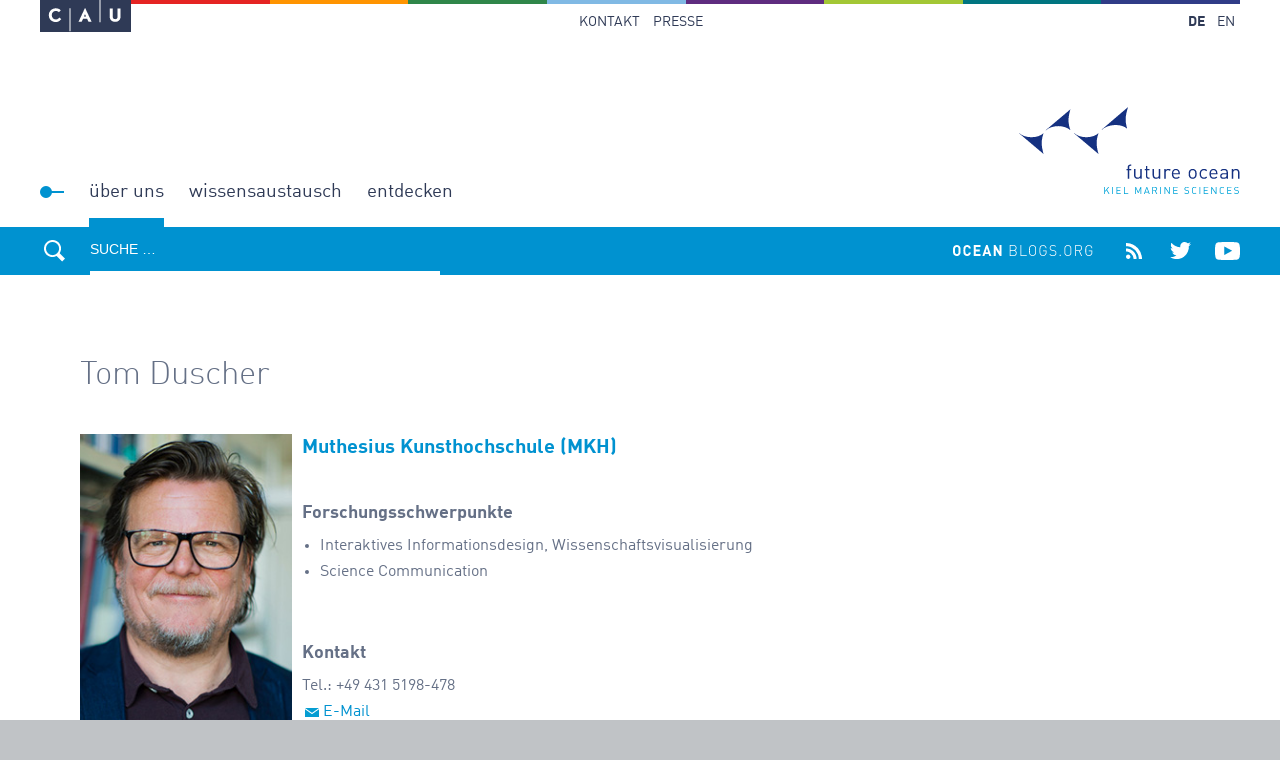

--- FILE ---
content_type: text/html; charset=utf-8
request_url: https://futureocean.org/de/cluster/mitglieder/mitglied67d6.html?id=794
body_size: 6227
content:


<!DOCTYPE html PUBLIC "-//W3C//DTD XHTML 1.0 Transitional//EN" "http://www.w3.org/TR/xhtml1/DTD/xhtml1-transitional.dtd">
<html xmlns="http://www.w3.org/1999/xhtml" id="top" lang="de">


		
	
<!-- Mirrored from futureocean.org/de/cluster/mitglieder/mitglied.php?id=794 by HTTrack Website Copier/3.x [XR&CO'2014], Fri, 31 Mar 2023 07:50:21 GMT -->
<!-- Added by HTTrack --><meta http-equiv="content-type" content="text/html;charset=UTF-8" /><!-- /Added by HTTrack -->
<head><title>The Future Ocean</title>

		<meta http-equiv="Content-Type" content="text/html; charset=UTF-8" />
		<meta name = "viewport" content = "width = device-width, initial-scale = 1.0, minimum-scale = 1.0, maximum-scale = 1.0" />
		<meta name="apple-mobile-web-app-capable" content="yes" />

		
		<!-- <link href="/_assets/_css/main.css?v=3.53" rel="stylesheet" /> -->
		<link href="../../../assets/_css/bundlebdb3.css?v=3.53" rel="stylesheet" />

				
			<!-- <script src="/_assets/_js/main.js?v=3.53" charset="utf-8"></script> -->
			<script src="../../../assets/_js/bundlebdb3.js?v=3.53" charset="utf-8"></script>

		
	</head>


	
			
	<body class="">
		<div id="main" style="overflow-x: hidden;">

						<div id="header">

	<div class="colorstripe mobile">
		<div class="col x08 jura"></div>
		<div class="col x08 mathnat"></div>
		<div class="col x08 agrar"></div>
		<div class="col x08 philosophie"></div>
		<div class="col x08 theologie"></div>
		<div class="col x08 medizin"></div>
		<div class="col x08 wiso"></div>
		<div class="col x08 tf"></div>
	</div>
	
	<div class="cau-container container">
		<div class="cau-colorstripe">
			<div class="cau-logo">
				<a href="http://www.uni-kiel.de/" target="_blank"></a>
			</div>
			<div class="colorstripe">
				<div class="col x08 jura"></div>
				<div class="col x08 mathnat"></div>
				<div class="col x08 agrar"></div>
				<div class="col x08 philosophie"></div>
				<div class="col x08 theologie"></div>
				<div class="col x08 medizin"></div>
				<div class="col x08 wiso"></div>
				<div class="col x08 tf"></div>
			</div>
		</div>
	</div>
	<div id="meta_navigation" class="container">
		<div class="row">
			<div class="col x100 align-center">
								
<ul>
<li><a href="../../kontakt.html" >Kontakt</a></li>
<li><a href="../../presse.html" >Presse</a></li>
</ul>

				

<div class="language_select">
	<ul>

						<li><a class="lang_sel current" href="mitglied.html"><span>DE</span></a></li>
			<li><a class="lang_sel " href="../../../en/cluster/mitglieder/mitglied67d6.html?id=794"><span>EN</span></a></li>

			
	</ul>
</div>


			</div>
		</div>
	</div>
	<div id="navigation" class="container">
		<div class="row">
			<div class="col x100">
				<button class="mobileNavBurgerContainer">
					<div class="bar"></div>
					<div class="bar"></div>
					<div class="bar"></div>
				</button>
				<div class="mainNaviContain">
					<div id="currentBcContainer"></div>
					<div class="mobileBreadcrumbContainer">
						<a class="iconStart" href="../../index-2.html" alt="home"></a>
						<div class="bcc">
															<a class="mobileBc" href="../index.html">Über uns</a>
							</div>
						<div class="clear"></div>
					</div>
										
<ul class="u1">
		<li class="itemOnly l1 homeButton "><a href="../../index-2.html"><span class="text">Start</span></a></li>
	<li class="l1 current"><a class="current" href="../index.html">Über uns</a>
					<ul class="u2">
					<li class="l2"><a href="../index.html">Überblick</a>
					<ul class="u3">
					<li class="itemOnly l3"><a href="../faq.html">Mitgliedschaft</a></li>
			</ul>
			</li>
	<li class="l2"><a href="../../forschung/index.html">Forschung</a>
					<ul class="u3">
					<li class="l3"><a class="a4" href="../../forschung/future_ocean.html">Future Ocean</a>
					<ul class="u4">
					<li class="itemOnly l4"><a href="../../forschung/forschungsthemen/r01_our_common_future_ocean.html">R01: Unser Ozean der Zukunft</a></li>
	<li class="itemOnly l4"><a href="../../forschung/forschungsthemen/r02_ocean_governance.html">R02:	Governance der Ozeane</a></li>
	<li class="itemOnly l4"><a href="../../forschung/forschungsthemen/r03_ocean_resources/index.html">R03:	Rohstoffe aus dem Ozean</a></li>
	<li class="itemOnly l4"><a href="../../forschung/forschungsthemen/r04_ocean_innovation.html">R04: Innovationen aus dem Ozean</a></li>
	<li class="itemOnly l4"><a href="../../forschung/forschungsthemen/r05_ocean_sinks.html">R05: Der Ozean als CO2-Speicher</a></li>
	<li class="itemOnly l4"><a href="../../forschung/forschungsthemen/r06_dangerous_ocean.html">R06:	Gefahren aus dem Ozean</a></li>
	<li class="itemOnly l4"><a href="../../forschung/forschungsthemen/r07_ocean_interfaces.html">R07: Grenzflächen des Ozeans</a></li>
	<li class="itemOnly l4"><a href="../../forschung/forschungsthemen/r08_evolving_ocean.html">R08: Evolution im Ozean</a></li>
	<li class="itemOnly l4"><a href="../../forschung/forschungsthemen/r09_ocean_controls.html">R09: Das Klima und der Ozean</a></li>
	<li class="itemOnly l4"><a href="../../forschung/forschungsthemen/r10_ocean_observations.html">R10: Beobachtungssysteme für den Ozean</a></li>
	<li class="itemOnly l4"><a href="../../forschung/forschungsthemen/r11_predicted_ocean.html">R11: Vorhersagen über den Ozean</a></li>
	<li class="itemOnly l4"><a href="../../forschung/future_ocean_sustainability.html">Ocean Sustainability</a></li>
			</ul>
			</li>
	<li class="l3"><a class="a4" href="../../forschung/semester_topics.html">Semesterthemen</a>
					<ul class="u4">
					<li class="itemOnly l4"><a href="../../../semester_topics/sose_2018/de/index.html">Nachhaltige Aquakultur</a></li>
	<li class="itemOnly l4"><a href="../../../semester_topics/sose_2016/de/index.html">Ozeanbeobachtung</a></li>
	<li class="itemOnly l4"><a href="../../../semester_topics/sose_2015/de/index.html">Ocean Interfaces</a></li>
	<li class="itemOnly l4"><a href="../../../semester_topics/ws_2014-15/de/index.html">Ocean Sustainability</a></li>
	<li class="itemOnly l4"><a href="../../forschung/forschungsthemen/semester_topic_gefahren_aus_dem_ozean.html">Gefahren aus dem Ozean</a></li>
	<li class="itemOnly l4"><a href="../../forschung/forschungsthemen/r03_ocean_resources/semester_topic_resources.html">Mineralische Ressourcen</a></li>
	<li class="itemOnly l4"><a href="../../forschung/forschungsthemen/r03_ocean_resources/semester_topic_fisheries.html">Nachhaltige Fischerei</a></li>
			</ul>
			</li>
	<li class="l3"><a class="a4" href="../../forschung/forschungsplattformen/index.html">Forschungsplattformen</a>
					<ul class="u4">
					<li class="itemOnly l4"><a href="../../forschung/forschungsplattformen/p1_numerische_simulation.html">Numerische Simulation</a></li>
	<li class="itemOnly l4"><a href="../../forschung/forschungsplattformen/p3_molekulare_biowissenschaften.html">Molekulare Biowissenschaften</a></li>
	<li class="itemOnly l4"><a href="../../forschung/forschungsplattformen/p4_ozeanbeobachtung.html">Ozean-Beobachtungssysteme</a></li>
	<li class="itemOnly l4"><a href="../../forschung/forschungsdaten.html">Forschungsdaten</a></li>
	<li class="l4"><a class="a4" href="../../kimocc/index.html">KIMOCC</a>
					<ul class="u5">
					<li class="itemOnly "><a href="../../kimocc/KIMOCC_projects_running.html">Laufende Projekte</a></li>
	<li class="itemOnly "><a href="../../kimocc/KIMOCC_experts_science.html">Wissenschaftliche Experten</a></li>
	<li class="itemOnly "><a href="../../kimocc/KIMOCC_experts_commercial.html">Kommerzielle Experten</a></li>
	<li class="itemOnly "><a href="../../kimocc/KIMOCC_steering_board.html">Steuerungsrat</a></li>
			</ul>
			</li>
	<li class="l4"><a class="a4" href="../../forschung/forschungsplattformen/forschungsausstattung/index.html">Forschungsausstattung</a>
					<ul class="u5">
					<li class="itemOnly "><a href="../../forschung/forschungsplattformen/forschungsausstattung/instrumentation/index.html">Instrumente</a></li>
			</ul>
			</li>
			</ul>
			</li>
			</ul>
			</li>
	<li class="l2"><a href="../aktuelles/index_2023.html">Aktuelles</a>
					<ul class="u3">
					<li class="itemOnly l3"><a href="../aktuelles/pressemeldungen.html">Archiv</a></li>
			</ul>
			</li>
	<li class="l2"><a href="../partner/index.html">Partner</a>
					<ul class="u3">
					<li class="l3"><a class="a4" href="../partner/cau.html">Christian-Albrechts-Universität</a>
					<ul class="u4">
					<li class="itemOnly l4"><a href="institute.html">Institute</a></li>
			</ul>
			</li>
	<li class="itemOnly l3"><a href="../partner/geomar.html">GEOMAR</a></li>
	<li class="itemOnly l3"><a href="../partner/ifw.html">Institut für Weltwirtschaft </a></li>
	<li class="itemOnly l3"><a href="../partner/muthesius.html">Muthesius Kunsthochschule</a></li>
			</ul>
			</li>
	<li class="l2"><a href="../veroeffentlichungen/index-print.html">Veröffentlichungen</a>
					<ul class="u3">
					<li class="itemOnly l3"><a href="../veroeffentlichungen/index-print.html">Print</a></li>
			</ul>
			</li>
	<li class="l2"><a href="../internationalization/index.html">Internationale Kooperationen</a>
					<ul class="u3">
					<li class="l3"><a class="a4" href="../internationalization/international_partners.html">Internationale Partner</a>
			</li>
	<li class="l3"><a class="a4" href="../internationalization/capacity_building.html">Capacity Building</a>
			</li>
	<li class="itemOnly l3"><a href="../internationalization/science_mobility.html">Wissenschaftliche Mobilität</a></li>
	<li class="itemOnly l3"><a href="../internationalization/research_marketing.html">Internationales Forschungsmarketing</a></li>
			</ul>
			</li>
	<li class="l2"><a href="../gleichstellung/index.html">Gleichstellung</a>
					<ul class="u3">
					<li class="l3"><a class="a4" href="../gleichstellung/news/index.html">News</a>
					<ul class="u4">
					<li class="itemOnly l4"><a href="../gleichstellung/news/index_2018.html">2018</a></li>
	<li class="itemOnly l4"><a href="../gleichstellung/news/index_2017.html">2017</a></li>
	<li class="itemOnly l4"><a href="../gleichstellung/news/index_2016.html">2016</a></li>
			</ul>
			</li>
	<li class="itemOnly l3"><a href="../gleichstellung/massnahmen.html">Angebote für Nachwuchswissenschaftlerinnen</a></li>
	<li class="itemOnly l3"><a href="../gleichstellung/mentoring.html">Mentoring</a></li>
	<li class="itemOnly l3"><a href="../familienservice.html">Vereinbarkeit von Familie und Beruf</a></li>
			</ul>
			</li>
			</ul>
			</li>
	<li class="l1"><a href="../../technologietransfer/index.html">Wissensaustausch</a>
					<ul class="u2">
					<li class="l2"><a href="../../technologietransfer/index.html">Technologie- und Ideentransfer</a>
					<ul class="u3">
					<li class="itemOnly l3"><a href="../../technologietransfer/index.html">Übersicht</a></li>
	<li class="itemOnly l3"><a href="../../technologietransfer/05_kieler_marktplatz.html">Kieler Marktplatz</a></li>
			</ul>
			</li>
			</ul>
			</li>
	<li class="l1"><a href="../../wissensaustausch/index.html">Entdecken</a>
					<ul class="u2">
					<li class="l2"><a href="../../ausstellungen/index.html">Ausstellungen</a>
					<ul class="u3">
					<li class="l3"><a class="a4" href="../../ausstellungen/mobile_ausstellung.html">Mobile Ausstellung</a>
					<ul class="u4">
					<li class="itemOnly l4"><a href="https://dialogue.futureocean.org/de/index.html">Future Ocean Dialogue</a></li>
			</ul>
			</li>
	<li class="l3"><a class="a4" href="../../ausstellungen/dauerausstellungen/index.html">Dauerausstellungen</a>
					<ul class="u4">
					<li class="itemOnly l4"><a href="../../ausstellungen/dauerausstellungen/zoologisches_museum_kiel.html">Zoologisches Museum Kiel</a></li>
	<li class="itemOnly l4"><a href="../../ausstellungen/dauerausstellungen/ozeanum_stralsund.html">Ozeanum Stralsund</a></li>
	<li class="itemOnly l4"><a href="../../ausstellungen/dauerausstellungen/internationales_maritimes_museum_hamburg.html">Internationales Maritimes Museum Hamburg</a></li>
			</ul>
			</li>
	<li class="l3"><a class="a4" href="../../ausstellungen/ausstellungsmodule/index.html">Ausstellungsmodule</a>
					<ul class="u4">
					<li class="l4"><a class="a4" href="../../ausstellungen/ausstellungsmodule/index_geraete.html">Messgeräte</a>
					<ul class="u5">
					<li class="itemOnly "><a href="../../ausstellungen/ausstellungsmodule/module/messgeraete/drifter.html">Drifter</a></li>
	<li class="itemOnly "><a href="../../ausstellungen/ausstellungsmodule/module/messgeraete/kastengreifer.html">Kastengreifer</a></li>
	<li class="itemOnly "><a href="../../ausstellungen/ausstellungsmodule/module/messgeraete/mesokosmos.html">Mesokosmos</a></li>
			</ul>
			</li>
	<li class="l4"><a class="a4" href="../../ausstellungen/ausstellungsmodule/index_interaktiv.html">Exponate</a>
					<ul class="u5">
					<li class="itemOnly "><a href="../../ausstellungen/ausstellungsmodule/module/interaktive_module/ecoocean.html">ecoOcean</a></li>
	<li class="itemOnly "><a href="../../ausstellungen/ausstellungsmodule/module/interaktive_module/relief_globus.html">Reliefglobus</a></li>
	<li class="itemOnly "><a href="../../ausstellungen/ausstellungsmodule/module/interaktive_module/spieltisch_fischgroessen.html">Spieltisch: Fischgrößen</a></li>
	<li class="itemOnly "><a href="../../ausstellungen/ausstellungsmodule/module/interaktive_module/reliefkarte_der_erde.html">Reliefkarte der Erde</a></li>
	<li class="itemOnly "><a href="../../ausstellungen/ausstellungsmodule/module/interaktive_module/muell_im_meer.html">Müll im Meer</a></li>
	<li class="itemOnly "><a href="../../ausstellungen/ausstellungsmodule/module/interaktive_module/interaktives_poster.html">Interaktives Poster</a></li>
	<li class="itemOnly "><a href="../../ausstellungen/ausstellungsmodule/module/interaktive_module/sedimentbohrkern.html">Sedimentbohrkern</a></li>
			</ul>
			</li>
			</ul>
			</li>
	<li class="l3"><a class="a4" href="../../ausstellungen/index_praesentation.html">Rückblick</a>
					<ul class="u4">
					<li class="l4"><a class="a4" href="../../ausstellungen/2016/index.html">Ausstellungen 2016</a>
			</li>
	<li class="itemOnly l4"><a href="../../ausstellungen/2015/index.html">Ausstellungen 2015</a></li>
	<li class="itemOnly l4"><a href="../../ausstellungen/2014/index.html">Ausstellungen 2014</a></li>
	<li class="itemOnly l4"><a href="../../ausstellungen/2013/index.html">Ausstellungen 2013</a></li>
	<li class="itemOnly l4"><a href="../../ausstellungen/2012/index.html">Ausstellungen 2012</a></li>
	<li class="itemOnly l4"><a href="../../ausstellungen/ausstellungen_2011.html">Ausstellungen 2011</a></li>
	<li class="itemOnly l4"><a href="../../ausstellungen/2010/index.html">Ausstellungen 2010</a></li>
	<li class="itemOnly l4"><a href="../../ausstellungen/ausstellungen_2009.html">Ausstellungen 2009</a></li>
	<li class="itemOnly l4"><a href="../../ausstellungen/ausstellungen_2008.html">Ausstellungen 2008</a></li>
	<li class="itemOnly l4"><a href="../../ausstellungen/ausstellungen_2006_2007.html">Ausstellungen 2007</a></li>
			</ul>
			</li>
			</ul>
			</li>
	<li class="l2"><a href="../../schulprogramme/index.html">Schulprogramme</a>
					<ul class="u3">
					<li class="l3"><a class="a4" href="../../schulprogramme/kinder-_und-schueleruni.html">Kinder- und Schüleruni</a>
					<ul class="u4">
					<li class="itemOnly l4"><a href="../../schulprogramme/kinderuni/2018-19/index.html">Vorträge 2018-2019</a></li>
	<li class="itemOnly l4"><a href="../../schulprogramme/kinderuni/2017-18/index.html">Vorträge 2017-2018</a></li>
	<li class="itemOnly l4"><a href="../../schulprogramme/kinderuni/2016-17/index.html">Vorträge 2016-2017</a></li>
	<li class="itemOnly l4"><a href="../../schulprogramme/kinderuni/2015-16/index.html">Vorträge 2015-2016</a></li>
	<li class="itemOnly l4"><a href="../../schulprogramme/kinderuni/2014-15/index.html">Vorträge 2014-2015</a></li>
	<li class="itemOnly l4"><a href="../../schulprogramme/kinderuni/2013/index.html">Vorträge 2013</a></li>
	<li class="itemOnly l4"><a href="../../schulprogramme/kinderuni/2012/index.html">Vorträge 2012</a></li>
	<li class="itemOnly l4"><a href="../../schulprogramme/kinderuni/2011/index.html">Vorträge 2011</a></li>
	<li class="itemOnly l4"><a href="../../schulprogramme/kinderuni/2010/index.html">Vorträge 2010</a></li>
	<li class="itemOnly l4"><a href="../../schulprogramme/kinderuni/2009/index.html">Vorträge 2009</a></li>
	<li class="itemOnly l4"><a href="../../schulprogramme/kinderuni/2008/index.html">Vorträge 2008</a></li>
	<li class="itemOnly l4"><a href="../../schulprogramme/materialien.html">Begleithefte Kinderuni</a></li>
			</ul>
			</li>
	<li class="l3"><a class="a4" href="../../schulprogramme/ozeanlabor/ozeanlabor.html">ozean:labor - Forschungswerkstatt</a>
					<ul class="u4">
					<li class="itemOnly l4"><a href="../../schulprogramme/ozeanlabor/ostsee.html">Die Ostsee als Lebensraum</a></li>
	<li class="itemOnly l4"><a href="../../schulprogramme/ozeanlabor/oekosystem-ozean.html">Das Ökosystem „Ozean“</a></li>
	<li class="itemOnly l4"><a href="../../schulprogramme/ozeanlabor/ueberfischung.html">Überfischung der Weltmeere</a></li>
	<li class="l4"><a class="a4" href="../../schulprogramme/ozeanlabor/lehrerfortbildungen.html">Lehrerfortbildungen</a>
			</li>
			</ul>
			</li>
	<li class="l3"><a class="a4" href="#">Archiv</a>
					<ul class="u4">
					<li class="itemOnly l4"><a href="../../schulprogramme/schulbuch_abenteuer_weltmeere.html">Schulbuch "Abenteuer Weltmeere"</a></li>
	<li class="itemOnly l4"><a href="../../schulprogramme/lars_der_eisbaer.html">Lars der Eisbär</a></li>
	<li class="itemOnly l4"><a href="../../schulprogramme/interreg.html">Die Sinne von Walen und Robben</a></li>
	<li class="itemOnly l4"><a href="../../schulprogramme/ozeantag.html">Ozeantag für Schulen</a></li>
	<li class="l4"><a class="a4" href="../../schulprogramme/BundesUmwelt_Wettbewerb.html">BundesUmweltWettbewerb</a>
			</li>
			</ul>
			</li>
			</ul>
			</li>
	<li class="l2"><a href="../../citizen_science/index.html">Citizen Science</a>
					<ul class="u3">
					<li class="itemOnly l3"><a href="../../citizen_science/Plankton_ID.html">Plankton ID</a></li>
	<li class="itemOnly l3"><a href="../../citizen_science/Coastwards.html">Coastwards</a></li>
	<li class="l3"><a class="a4" href="../../citizen_science/coastal_cleanup.html">Coastal Cleanup Kiel</a>
					<ul class="u4">
					<li class="itemOnly l4"><a href="../../citizen_science/coastal_cleanup2017.html">Coastal Cleanup 2017</a></li>
	<li class="itemOnly l4"><a href="../../citizen_science/coastal_cleanup2016.html">Coastal Cleanup 2016</a></li>
	<li class="itemOnly l4"><a href="../../citizen_science/coastal_cleanup2015.html">Coastal Cleanup 2015</a></li>
	<li class="itemOnly l4"><a href="../../citizen_science/coastal_cleanup2014.html">Coastal Cleanup 2014</a></li>
	<li class="itemOnly l4"><a href="../../citizen_science/coastal_cleanup2013.html">Coastal Cleanup 2013</a></li>
			</ul>
			</li>
	<li class="itemOnly l3"><a href="../../citizen_science/plastikmuell_auf_der_spur.html">Dem Plastikmüll auf der Spur</a></li>
			</ul>
			</li>
			</ul>
			</li>
</ul>				</div>
				<div class="fo-logo">
					<a href="../../index-2.html" alt="home" style="display: block; width: 100%; height: 100%;"> 

					</a>
				</div>
			</div>
		</div>
		<div id="sub-navigation" class="container">

		</div>
	</div>
	<div id="search-social_navigation" class="container" data-lang="de_DE">
		<div class="row">
			<div class="col x50 sm100">
				<button class="search-icon"></button>
				<form class="search" method="post" name="we_global_form" ><input placeholder="SUCHE …" id="search-input" name="we_lv_search_Search" type="text" value="" /><input type="hidden" name="we_from_search_Search" value="1" /><input type="hidden" name="securityToken" value="da59d3df56fb41eab8a8722f6294f9d5"/></form>			</div>
			<div class="col x50 sm0 align-right">
				<a href="http://www.oceanblogs.org/" class="social-link ocean-blogs" target="_blank"></a>
				<a href="../../rss.html" class="social-link rss" target="_blank"></a>
				<a href="https://twitter.com/thefutureocean" class="social-link twitter" target="_blank"></a>
				<a href="https://www.youtube.com/user/FUTUREOCEAN" class="social-link youtube" target="_blank"></a>
			</div>
		</div><!-- row -->
	</div><!-- search-social_navigation -->
	<div id="searchResults">
		<div class="container">
			<div class="searchLoader">
				<div></div>
				<div></div>
				<div></div>
			</div>
		</div>
	</div>
</div>
			<div class="language-select mobile">
				

<div class="language_select">
	<ul>

						<li><a class="lang_sel current" href="mitglied.html"><span>DE</span></a></li>
			<li><a class="lang_sel " href="../../../en/cluster/mitglieder/mitglied67d6.html?id=794"><span>EN</span></a></li>

			
	</ul>
</div>


			</div>

									<div class="gallery">

	
</div><!-- /.gallery -->


			<div id="content">

				<div id="logo_mini_mobile" class="mobile"></div>

				<div id="site_content" class=" ">

										<a id="subnavigation" href="#"></a>
<ul class="subnavigation">
<li class="folder"><a href="../index.html" >Überblick </a></li>
<li class="folder"><a href="../../forschung/index.html" >Forschung </a></li>
<li class="folder"><a href="../aktuelles/index_2023.html" >Aktuelles </a></li>
<li class="folder"><a href="../partner/index.html" >Partner </a></li>
<li class="folder"><a href="../veroeffentlichungen/index-print.html" >Veröffentlichungen </a></li>
<li class="folder"><a href="../internationalization/index.html" >Internationale Kooperationen </a></li>
<li class="folder"><a href="../gleichstellung/index.html" >Gleichstellung </a></li>
</ul>


					
					<div id="content_wrapper" class="_container ">

												
<div class="container">

	<div class="memberdetails">

						<a class="back" href="../../../index.html">
					zurück zur Übersicht				</a>
			
			<h1>
				 Tom Duscher			</h1>
			<br />

			<div class="row jufy left40">
				<div class="col x33 sm100 right40 pad" style="max-width:222px;">
					<div class="image">
						<img src="../../../_img/mitglieder/duscher_tom11c5.jpg?m=1528963390" height="304" width="222" name="Bild_1" class="img-responsive" />					</div>
					<br /><br />
				</div>


				<div class="col x66 md100 pad">

					<h2>
						<a href="http://muthesius-kunsthochschule.de/" target="_blank">Muthesius Kunsthochschule (MKH)</a>
					</h2>

					<p>
											</p>

					
							<h3>Forschungsschwerpunkte</h3>
							<ul>
																	<li>
										Interaktives Informationsdesign, Wissenschaftsvisualisierung									</li>
																	<li>
										Science Communication									</li>
															</ul>

						
					<br />

					<div class="col x33 md50 sm100">
													<h3>Kontakt</h3>
												<p>
							Tel.: +49 431 5198-478<br />
							<a class="mail" href="mailto:td@muthesius.de">E-Mail</a><br />
						</p>
					</div>

											<div class="col x33 md50 sm100">
							<div class="cross_references">
								<a href="http://muthesius-kunsthochschule.de/personenverzeichnis/prof-tom-duscher/" target="_blank">
									Curriculum Vitae
								</a>
							</div>
						</div>
					
				</div>

			</div><!-- row -->
		
		<div class="row jufy left40">
			<div class="memberClusterProposals">

				<br><br><h2>Forschungsaktivitäten</h2><div class="clusterProposal"><strong><i>Next Generation Interactive Scientific Poster</i></strong><br>								<button class="toggleMiniproposal">
									 mehr lesen								</button>
								<br><br>
								<p class="clusterProposalAbstract" style="display: none;">Is the classical, printed poster still the ideal way to convey scientific information? The classical poster does often not offer enough space for the sheer complexity of the contents – texts, pictures, graphs and tables – used to convey scientific research today which causes inability to communicate contents and statements concisely. The classical poster also lacks an appropriate possibility for continuous updates which are necessary to include newer research results and would do justice to today‘s constant changes of information. Therefore, comprehension and the range of research results decrease, which raises the question of whether the classical poster can still function as an adequate and contemporary medium for the illustration and communication of scientific content. Our aim within the framework of this research proposal is to evaluate, if the poster as a classical scientific medium can be extended by digital and interactive elements in order to correspond to the demands of attractive formats for the mediation of scientific content these days. A working prototype (demonstrator) of the semester topic 2013:”Submarine landslides / Tsunamis” will be conceived, designed and programmed. This research proposal forms the basis of a conceptual investigation of a semester project at the Muthesius Academy of Fine Arts and Design in 2012. The subjects of the research are immersive interaction concepts and successive mediation of scientific knowledge on the basis of non-linear narration.</p><br></div><!-- .clusterProposal -->
			</div><!-- .memberClusterProposals -->
		</div>



		<script>
			$(function() {

				$('button.toggleMiniproposal').on('click', function() {
					var t = $(this);
					t.siblings('.clusterProposalAbstract').slideToggle();
				});

			});
		</script>
		<div class="clear"></div>
		<br /><br />

	</div><!-- memberdetails -->

</div><!-- container -->
					</div><!-- /#content_wrapper -->


					

				</div><!-- /#site_content -->

				<div class="clear"><br /><br /><br /></div>

								<div id="footer" class="container">
	
	<div class="row imprint">
		<div class="col x50 align-left">
			<a href="#top" id="to_top"></a>
							<a class="imprint" href="../../impressum.html">impressum</a>
					</div>
		<div class="col x50 align-right footerSocialLinks">
			<a href="http://www.oceanblogs.org/" target="_blank" title="Ocean Blogs">
				<img src="../../../_assets/_img/_layout/footer-social-ob.svg" alt="Ocean Blogs" />
			</a>
			<a href="../../rss.html" target="_blank" title="RSS">
				<img src="../../../_assets/_img/_layout/footer-social-rss.svg" alt="RSS" />
			</a>
			<a href="https://twitter.com/thefutureocean" target="_blank" title="Twitter">
				<img src="../../../_assets/_img/_layout/footer-social-twitter.svg" alt="Twitter" />
			</a>
			<a href="https://www.youtube.com/user/FUTUREOCEAN" target="_blank" title="YouTube">
				<img src="../../../_assets/_img/_layout/footer-social-youtube.svg" alt="YouTube" />
			</a>
		</div>
	</div>
	
	<div class="row partner">
		<div class="col x100 align-center">
			<a href="http://www.uni-kiel.de/" target="_blank" title="Christian-Albrecht-Universit&auml;t zu Kiel">
				<img src="../../../_assets/_img/_layout/partner-cau.svg" alt="CAU" />
			</a>
			<a href="http://www.ifw-kiel.de/" target="_blank" title="IfW-Kiel">
				<img src="../../../_assets/_img/_layout/partner-ifw.v2.svg" alt="IfW" />
			</a>
			<a href="http://www.muthesius.de/" target="_blank" title="Muthesius Kunsthochschule">
				<img src="../../../_assets/_img/_layout/partner-muthesius.svg" alt="Muthesius Kunsthochschule" />
			</a>
			<a href="http://www.geomar.de/" target="_blank" title="GEOMAR">
				<img src="../../../_assets/_img/_layout/partner-geomar.svg" alt="GEOMAR" />
			</a>
		</div>
	</div>

</div>

			</div><!-- /#content -->

		</div><!-- /#main -->
		




	</body>


<!-- Mirrored from futureocean.org/de/cluster/mitglieder/mitglied.php?id=794 by HTTrack Website Copier/3.x [XR&CO'2014], Fri, 31 Mar 2023 07:50:21 GMT -->
</html>


--- FILE ---
content_type: image/svg+xml
request_url: https://futureocean.org/_assets/_img/_layout/partner-cau.svg
body_size: 2853
content:
<svg viewBox="0 0 174 70" xmlns="http://www.w3.org/2000/svg" fill-rule="evenodd" clip-rule="evenodd" stroke-linejoin="round" stroke-miterlimit="1.414"><path fill="none" d="M0-.005h174v70H0z"/><path fill="#2f3a56" d="M15 38.338h145.858v24.313H15z"/><path fill="#fefefe" d="M15.81 39.148h144.238v22.691H15.81z"/><path d="M21.762 56.434h-.777c-.167.501-.5.887-1.109.887-.331 0-.608-.107-.777-.33-.276-.278-.331-.557-.331-1.662 0-1.053.055-1.329.331-1.605.169-.223.446-.337.777-.337.609 0 .942.39 1.054.889h.832c-.169-1.053-.887-1.607-1.886-1.607-.554 0-.996.164-1.386.554-.497.501-.497 1.11-.497 2.106 0 1.053 0 1.662.497 2.162.39.385.832.552 1.386.552.942 0 1.717-.552 1.886-1.609zm3.989 1.557V55.55c0-.776-.444-1.386-1.275-1.386-.387 0-.72.168-.998.442v-1.883h-.775v5.268h.775v-2.273c0-.615.333-.834.777-.834.443 0 .775.219.775.834v2.273h.721zm3.879-3.438c-.221-.276-.497-.389-.885-.389-.446 0-.832.221-.998.499v-.444h-.777v3.772h.777v-2.273c0-.558.331-.834.777-.834.221 0 .386.057.552.22l.554-.551zm.831 3.438h.777v-3.772h-.777v3.772zm-.055-4.492h.832v-.831h-.832v.831zm4.987 3.383c0-.724-.388-1.053-1.107-1.108l-.61-.057c-.388 0-.499-.168-.499-.389 0-.33.223-.5.665-.5.388 0 .721.055.942.275l.499-.496c-.388-.331-.832-.442-1.441-.442-.775 0-1.386.442-1.386 1.163 0 .665.388 1 1.108 1.055l.611.051c.331.058.497.168.497.448 0 .386-.386.495-.83.495-.388 0-.775-.056-1.108-.385l-.499.499c.442.442.996.552 1.607.552.887 0 1.551-.388 1.551-1.161zm2.77 1.109v-.613h-.276c-.332 0-.444-.164-.444-.442v-2.052h.72v-.607h-.72v-1.108h-.775v1.108h-.388v.607h.388v2.052c0 .556.332 1.055 1.053 1.055h.442zm1.497 0h.721v-3.772h-.721v3.772zm-.057-4.492h.832v-.831h-.832v.831zm4.436 3.158c0 .278-.055.444-.166.557-.221.165-.443.222-.72.222-.445 0-.666-.222-.666-.554 0-.333.221-.554.666-.554h.886v.329zm.774 1.333v-2.496c0-.887-.552-1.33-1.551-1.33-.665 0-.998.169-1.384.553l.499.501c.22-.276.388-.39.83-.39.609 0 .832.225.832.722v.278h-.998c-.887 0-1.329.443-1.329 1.054 0 .332.111.609.331.828.221.223.554.333.998.333.499 0 .72-.11.998-.388v.335h.774zm4.492.001v-2.385c0-.446-.112-.777-.388-1.053a1.348 1.348 0 0 0-.944-.389c-.387 0-.72.168-.996.442v-.388h-.721v3.773h.721v-2.273c0-.615.387-.834.773-.834.446 0 .777.219.777.834v2.273h.778zm1.328-2.384h2.161v.664h-2.161zm6.096.664h-1.664l.832-2.383.832 2.383zm1.44 1.719l-1.937-5.266h-.666l-1.94 5.266h.885l.333-1.055h2.107l.387 1.055h.831zm2.55.001v-.613h-.333c-.276 0-.388-.164-.388-.442v-4.213h-.775v4.267c0 .555.333 1.001 1.051 1.001h.445zm3.658-1.886c0 .664-.057 1.273-.777 1.273-.666 0-.776-.609-.776-1.273 0-.664.11-1.221.776-1.221.72 0 .777.557.777 1.221zm.775 0c0-.556-.055-1.221-.442-1.607-.167-.167-.5-.335-.887-.335-.443 0-.721.114-.999.444v-1.885h-.775v5.268h.775v-.389c.278.333.556.442.999.442.331 0 .72-.109.887-.332.387-.39.442-.997.442-1.606zm3.825-1.552a1.22 1.22 0 0 0-.944-.389c-.387 0-.775.221-.996.499v-.444h-.719v3.772h.719v-2.273c0-.558.387-.834.775-.834.278 0 .388.057.554.22l.611-.551zm2.881 1.275h-1.717c0-.278.055-.387.111-.556.11-.274.388-.444.776-.444.333 0 .607.17.718.444.057.169.112.278.112.556zm.777.499v-.334c0-1.052-.611-1.829-1.607-1.829-.999 0-1.608.719-1.608 1.94 0 1.439.721 1.939 1.661 1.939.665 0 1.055-.167 1.441-.553l-.498-.499c-.278.276-.499.388-.886.388-.664 0-.997-.388-.997-1.052h2.494zm3.989 1.164l-.554-.499c-.221.276-.388.385-.72.385a.788.788 0 0 1-.666-.331c-.165-.219-.221-.497-.221-.941 0-.443.056-.719.221-.887a.797.797 0 0 1 .666-.335c.332 0 .499.057.72.335l.554-.501c-.388-.386-.72-.552-1.274-.552-.831 0-1.663.552-1.663 1.94 0 1.439.832 1.938 1.663 1.938.554 0 .886-.166 1.274-.552zm4.212.5V55.55c0-.776-.498-1.386-1.331-1.386-.386 0-.721.168-.995.442v-1.883h-.723v5.268h.723v-2.273c0-.615.331-.834.773-.834.445 0 .777.219.777.834v2.273h.776zm2.937 0v-.613h-.331c-.278 0-.389-.164-.389-.442v-2.052h.72v-.607h-.72v-1.108h-.777v1.108h-.443v.607h.443v2.052c0 .556.332 1.055 1 1.055h.497zm3.99-1.109c0-.724-.389-1.053-1.108-1.108l-.609-.057c-.389 0-.499-.168-.499-.389 0-.33.221-.5.666-.5.386 0 .718.055.94.275l.501-.496c-.39-.331-.834-.442-1.441-.442-.776 0-1.386.442-1.386 1.163 0 .665.387 1 1.108 1.055l.609.051c.333.058.499.168.499.448 0 .386-.388.495-.83.495-.39 0-.776-.056-1.108-.385l-.501.499c.444.442.996.552 1.609.552.885 0 1.55-.388 1.55-1.161zm1.331-1.275h2.161v.664h-2.161zm7.425.607v-3.491h-.775v3.434c0 .725-.445 1.163-1.109 1.163-.665 0-1.108-.438-1.108-1.163v-3.434h-.832v3.491c0 1.106.832 1.829 1.94 1.829 1.052 0 1.884-.723 1.884-1.829zm4.434 1.777v-2.385c0-.446-.112-.777-.388-1.053a1.34 1.34 0 0 0-.943-.389c-.386 0-.776.168-.997.442v-.388h-.775v3.773h.775v-2.273c0-.615.333-.834.775-.834.446 0 .776.219.776.834v2.273h.777zm1.387 0h.775v-3.772h-.775v3.772zm-.002-4.492h.832v-.831h-.832v.831zm5.099.72h-.776l-.887 2.663-.943-2.663h-.775l1.386 3.773h.609l1.386-3.773zm3.103 1.609h-1.662c0-.278 0-.387.055-.556a.89.89 0 0 1 .775-.444c.333 0 .609.17.722.444.11.169.11.278.11.556zm.775.499v-.334c0-1.052-.608-1.829-1.607-1.829-.996 0-1.607.719-1.607 1.94 0 1.439.777 1.939 1.719 1.939.665 0 .998-.167 1.384-.553l-.443-.499c-.276.276-.499.388-.941.388-.611 0-.942-.388-.942-1.052h2.437zm3.935-1.774a1.218 1.218 0 0 0-.942-.389c-.389 0-.775.221-.998.499v-.444h-.721v3.772h.778v-2.273c0-.558.332-.834.72-.834.278 0 .388.057.554.22l.609-.551zm3.491 2.329c0-.724-.386-1.053-1.108-1.108l-.609-.057c-.388 0-.499-.168-.499-.389 0-.33.221-.5.665-.5.386 0 .721.055.942.275l.499-.496c-.387-.331-.832-.442-1.386-.442-.832 0-1.441.442-1.441 1.163 0 .665.388 1 1.109 1.055l.61.051c.331.058.498.168.498.448 0 .386-.388.495-.831.495-.387 0-.777-.056-1.109-.385l-.5.499c.5.442.999.552 1.609.552.887 0 1.551-.388 1.551-1.161zm1.221 1.109h.775v-3.772h-.775v3.772zm0-4.492h.775v-.831h-.775v.831zm3.934 4.492v-.613h-.278c-.277 0-.443-.164-.443-.442v-2.052h.721v-.607h-.721v-1.108h-.72v1.108h-.443v.607h.443v2.052c0 .556.276 1.055.996 1.055h.445zm3.269-1.334c0 .278-.055.444-.164.557-.169.165-.39.222-.723.222-.442 0-.665-.222-.665-.554 0-.333.223-.554.665-.554h.887v.329zm.775 1.333v-2.496c0-.887-.552-1.33-1.552-1.33-.664 0-.997.169-1.384.553l.497.501c.223-.276.445-.39.832-.39.609 0 .832.225.832.722v.278h-.998c-.887 0-1.275.443-1.275 1.054 0 .332.055.609.278.828.221.223.554.333.997.333.501 0 .722-.11.998-.388v.335h.775zm-2.603-4.489h.665v-.777h-.665v.777zm1.607 0h.664v-.777h-.664v.777zm4.155 4.49v-.613h-.333c-.276 0-.387-.164-.387-.442v-2.052h.72v-.607h-.72v-1.108h-.776v1.108h-.444v.607h.444v2.052c0 .556.333 1.055 1.052 1.055h.444zm5.875 0v-.67h-1.885l1.885-2.492v-.611h-2.715v.666h1.773l-1.885 2.494v.613h2.827zm4.212 0v-3.773h-.777v2.332c0 .552-.331.828-.776.828-.442 0-.775-.276-.775-.828v-2.332h-.775v2.44c0 .387.109.777.387 1.053.223.223.554.331.942.331.39 0 .775-.108.997-.441v.39h.777zm7.758 0l-1.939-3.217 1.718-2.051h-.942l-2.162 2.662v-2.662h-.83v5.268h.83v-1.498l.887-1.108 1.496 2.606h.942zm.999 0h.775v-3.772h-.775v3.772zm0-4.492h.775v-.831h-.775v.831zm4.487 2.329h-1.716c.053-.278.053-.387.11-.556.11-.274.386-.444.775-.444.333 0 .609.17.721.444.11.169.11.278.11.556zm.777.499v-.334c0-1.052-.611-1.829-1.608-1.829-.998 0-1.607.719-1.607 1.94 0 1.439.722 1.939 1.717 1.939.668 0 .998-.167 1.386-.553l-.499-.499c-.219.276-.443.388-.887.388-.609 0-.995-.388-.995-1.052h2.493zm2.659 1.664v-.613h-.333c-.276 0-.387-.164-.387-.442v-4.213h-.776v4.267c0 .555.333 1.001 1.054 1.001h.442z" fill="#1a171b"/><path fill="#2f3a56" d="M15 14.029h72.929v24.717H15z"/><path fill="#fefefe" d="M38.905 20.672h.81v18.639h-.81zm-6.726 8.749l-1.648-1.236c-.795 1.454-2.141 1.578-2.732 1.578-2.03 0-3.266-1.523-3.266-3.5 0-2.086 1.483-3.39 3.156-3.39 1.196 0 2.184.453 2.58 1.099l1.526-1.51c-1.004-1.346-2.608-1.703-4.131-1.703-3.103 0-5.532 2.333-5.532 5.504 0 3.308 2.292 5.572 5.557 5.572 1.454 0 3.268-.439 4.49-2.414zm20.199-1.977h-1.882l.894-1.99.988 1.99zm4.392 4.2L51.443 20.36l-5.282 11.284h2.565l1.112-2.46h3.253l1.112 2.46h2.567zm23.391-4.31V20.91h-2.416v6.232c0 1.633-.468 2.388-1.909 2.388-1.455 0-2.031-.743-2.031-2.388V20.91h-2.416v6.424c0 2.402 1.291 4.337 4.433 4.337 3.158 0 4.339-2.059 4.339-4.337zM63.214 14.029h.81v17.909h-.81z"/></svg>

--- FILE ---
content_type: image/svg+xml
request_url: https://futureocean.org/assets/_img/_layout/social-rss.svg
body_size: 521
content:
<svg viewBox="0 0 16 16" xmlns="http://www.w3.org/2000/svg" fill-rule="evenodd" clip-rule="evenodd" stroke-linejoin="round" stroke-miterlimit="1.414"><path d="M15.963 15.956h-3.187c-.012-.314-.02-.628-.039-.942a12.6 12.6 0 0 0-.929-3.935 12.806 12.806 0 0 0-6.226-6.606 12.585 12.585 0 0 0-3.107-1.04 11.805 11.805 0 0 0-1.45-.198c-.313-.022-.626-.028-.939-.041L.002 3.19V.08L.003 0h.404c.035.004.07.01.106.011A15.936 15.936 0 0 1 12.005 5.44a15.822 15.822 0 0 1 3.813 8.343c.051.376.089.753.115 1.13.023.348.034.695.03 1.043z" fill="#fff"/><path d="M7.479 15.956c-.001-.128.005-.257-.005-.384a11.774 11.774 0 0 0-.075-.727 7.139 7.139 0 0 0-.409-1.566 7.505 7.505 0 0 0-4.07-4.207 7.384 7.384 0 0 0-1.738-.497 7.647 7.647 0 0 0-1.11-.092c-.02 0-.04-.002-.058-.003-.015-.051-.02-2.989-.005-3.093.024-.001.05-.003.076-.003.327.001.653.02.979.052a10.493 10.493 0 0 1 5.775 2.45 10.533 10.533 0 0 1 2.809 3.717 10.552 10.552 0 0 1 .937 4.353H7.479z" fill="#fff"/><path d="M1.98 15.956l-.203-.037A2.189 2.189 0 0 1 .084 14.35a2.016 2.016 0 0 1-.08-.591c.017-.637.251-1.182.729-1.615.361-.326.787-.51 1.275-.552a2.186 2.186 0 0 1 1.095 4.171 2.156 2.156 0 0 1-.656.182c-.013.001-.025.007-.037.011h-.43z" fill="#fff"/></svg>

--- FILE ---
content_type: image/svg+xml
request_url: https://futureocean.org/_assets/_img/_layout/footer-social-twitter.svg
body_size: 446
content:
<svg viewBox="0 0 42 27" xmlns="http://www.w3.org/2000/svg" fill-rule="evenodd" clip-rule="evenodd" stroke-linejoin="round" stroke-miterlimit="1.414"><path fill="none" d="M-.003 0h41.264v27H-.003z"/><path d="M31.866 5.345c-.362 1.066-.995 1.849-1.865 2.458.845-.076 1.639-.318 2.413-.643l.048.056c-.365.427-.713.871-1.101 1.275-.302.315-.653.585-.989.866a.352.352 0 0 0-.149.306c.018 4.429-1.665 8.06-5.123 10.814-1.724 1.372-3.729 2.123-5.91 2.405-2.13.276-4.209.073-6.23-.664a12.27 12.27 0 0 1-2.498-1.248c2.476.215 4.665-.378 6.637-1.875-2.067-.179-3.448-1.219-4.215-3.171.694.109 1.334.103 1.982-.071-2.221-.67-3.412-2.146-3.573-4.526.658.327 1.29.539 1.997.56-1.992-1.676-2.437-3.675-1.351-6.068 2.475 2.92 5.562 4.506 9.332 4.769-.029-.28-.066-.534-.08-.79-.116-2.26 1.364-4.233 3.572-4.692 1.526-.316 2.889.076 4.036 1.149.154.144.279.17.472.123a9.36 9.36 0 0 0 2.361-.912c.061-.034.125-.064.234-.121z" fill="#00a4d9"/></svg>

--- FILE ---
content_type: image/svg+xml
request_url: https://futureocean.org/assets/_img/_layout/icon-link.svg
body_size: 687
content:
<svg viewBox="0 0 22 9" xmlns="http://www.w3.org/2000/svg" fill-rule="evenodd" clip-rule="evenodd" stroke-linejoin="round" stroke-miterlimit="1.414"><path d="M9.583 0c.189.028.38.047.566.088 1.807.391 2.993 1.439 3.555 3.138.128.386.183.787.184 1.193.001.625-.447 1.107-1.093 1.148-.591.037-1.108-.365-1.198-.927-.038-.234-.038-.475-.093-.705-.241-.999-1.169-1.704-2.233-1.706-1.547-.002-3.094-.002-4.64 0-1.217.002-2.214.895-2.312 2.066-.095 1.14.755 2.176 1.941 2.363a2.7 2.7 0 0 0 .392.028c.756.002 1.512 0 2.268.001.56.002 1.009.341 1.146.86.163.62-.289 1.264-.948 1.349a2.305 2.305 0 0 1-.287.019c-.718.002-1.435.005-2.153 0-1.327-.01-2.467-.459-3.391-1.38a4.266 4.266 0 0 1-1.22-2.36C.041 5.018.022 4.86 0 4.703v-.49c.007-.029.015-.057.02-.086.055-.298.076-.606.169-.893C.746 1.523 1.942.473 3.761.087 3.963.045 4.17.028 4.375 0h5.208z" fill="#2f3a56"/><path d="M17.615 0c.205.028.412.045.614.087 1.816.383 3.037 1.425 3.568 3.137.761 2.454-.794 4.979-3.393 5.57a5.056 5.056 0 0 1-1.064.117c-1.554.012-3.109.006-4.663.005-2.068-.001-3.962-1.438-4.431-3.378a5.099 5.099 0 0 1-.138-1.043c-.02-.624.445-1.107 1.09-1.146.583-.035 1.098.355 1.194.918.041.237.039.482.095.715.239.994 1.167 1.702 2.224 1.704 1.554.003 3.109.003 4.663 0 1.203-.002 2.19-.89 2.296-2.058.102-1.115-.719-2.149-1.876-2.357a2.591 2.591 0 0 0-.448-.04c-.745-.005-1.489-.002-2.234-.002-.596-.001-1.043-.323-1.185-.854-.166-.622.276-1.261.938-1.356.022-.003.043-.013.065-.019h2.685z" fill="#2f3a56"/></svg>

--- FILE ---
content_type: image/svg+xml
request_url: https://futureocean.org/assets/_img/_layout/icon_mail.svg
body_size: 331
content:
<?xml version="1.0" encoding="UTF-8"?>
<svg width="14px" height="9px" viewBox="0 0 14 9" version="1.1" xmlns="http://www.w3.org/2000/svg" xmlns:xlink="http://www.w3.org/1999/xlink">
    <!-- Generator: Sketch 51.2 (57519) - http://www.bohemiancoding.com/sketch -->
    <title>icon_mail</title>
    <desc>Created with Sketch.</desc>
    <defs></defs>
    <g id="Page-1" stroke="none" stroke-width="1" fill="none" fill-rule="evenodd">
        <g id="Artboard" transform="translate(-298.000000, -163.000000)" fill="#059DD2" fill-rule="nonzero">
            <g id="icon_mail" transform="translate(298.000000, 163.000000)">
                <path d="M7,4.8565 L0.00875,0 L13.99125,0 L7,4.8565 Z M7,6.1435 L0,1.281 L0,9 L14,9 L14,1.281 L7,6.1435 Z" id="Shape"></path>
            </g>
        </g>
    </g>
</svg>

--- FILE ---
content_type: image/svg+xml
request_url: https://futureocean.org/_assets/_img/_layout/partner-geomar.svg
body_size: 1802
content:
<svg viewBox="0 0 138 70" xmlns="http://www.w3.org/2000/svg" fill-rule="evenodd" clip-rule="evenodd" stroke-linejoin="round" stroke-miterlimit="1.414"><path fill="none" d="M.004-.005H137.9v70H.004z"/><path d="M112.241 10.946c-9.073-2.803-17.176-.527-17.823 2.234-1.031 4.411 5.627 7.287 9.459 8.567a68.702 68.702 0 0 1 1.725-4.568c-2.754-.868-7.295-2.66-6.646-4.9.6-2.112 5.696-2.094 9.246-1.5.28.063.567.119.848.187 12.329 2.951 19.083 15.012 16.123 27.288-2.966 12.286-14.526 19.847-26.855 16.894a53.152 53.152 0 0 1-1.768-.492c-.005.04-.029.216.055.28 1.205.508 1.922.786 3.635 1.181 12.553 2.975 25.344-4.866 28.358-17.351 2.946-12.195-4.349-24.445-16.357-27.82z" fill="#005c9c"/><path d="M101.032 31.555c.421-1.708.865-3.363 1.315-4.935-9.18-3.356-11.388-7.457-11.67-10.054-.196-1.896 1.335-3.481 1.335-3.481-2.14 1.429-4.005 2.885-4.231 4.185-1.33 7.764 7.996 12.372 13.251 14.285z" fill="#005c9c"/><path d="M99.854 36.7c-9.578-3.633-13.537-8.338-14.94-12.827-.737-2.374.132-4.465.132-4.465a22.894 22.894 0 0 0-2.542 5.074c-.159.504-.137 2.52.368 3.97 2.379 6.901 10.225 11.258 16.1 13.398.236-1.557.531-3.436.882-5.15z" fill="#005c9c"/><path d="M35.095 52.168c0 2.207 1.57 4.142 3.896 4.142 2.427 0 3.849-2.134 3.849-4.129 0-2.033-1.422-4.155-3.862-4.155-2.395 0-3.883 1.999-3.883 4.118v.024zm-3.047.099c0-4.264 3.244-7.025 6.918-7.025 3.986 0 6.913 3.13 6.913 6.926 0 3.785-2.914 6.923-6.937 6.923a6.816 6.816 0 0 1-6.894-6.804v-.02zm-19.55-.72h5.482v6.764c-1.58.386-2.892.546-4.35.546-2.22 0-3.882-.471-5.189-1.448-1.465-1.128-2.242-2.883-2.242-5.015 0-4.188 3.021-6.931 7.596-6.931 1.457 0 2.686.238 4.149.818v2.801c-1.293-.71-2.419-1.002-3.862-1.002-2.891 0-4.694 1.642-4.694 4.277 0 2.514 1.55 3.988 4.169 3.988.503 0 1.019-.031 1.51-.111v-2.118h-2.569v-2.569zm8.902-5.825h8.324v2.562h-5.279v2.496h5.132v2.56h-5.132v2.777h5.388v2.564H21.4V45.722zm62.112 5.789c.342.066.564.066.814.066 1.99 0 2.77-.488 2.77-1.746 0-1.224-.799-1.814-2.406-1.814-.252 0-.547 0-.847-.028l-.331.028v3.494zm-2.916-5.744l.291-.018a49.568 49.568 0 0 1 3.536-.135c1.948 0 3.153.265 4.092.942 1.023.691 1.6 1.87 1.6 3.218 0 1.675-.744 2.803-2.362 3.553.369.539.677.976 1.207 1.673.995 1.346 2.108 2.732 2.819 3.538l.165.176s-3.187.665-4.337-.797c-1.189-1.515-1.877-2.584-2.661-3.844l-.144-.238h-.476c-.122 0-.325 0-.558-.011h-.256v4.857h-2.916V45.767zM64.013 58.032c-.095-1.927-.143-2.916-.24-4.403-.053-.786-.112-1.607-.183-2.461-.058-.876-.089-1.346-.148-1.893l-.271-3.117-.055-.492h-3.295c-.881 0-1.111.206-1.539 1.368-.571 1.563-1.447 4.961-1.811 6.343l-.579 2.406-.582-2.406c-.371-1.382-1.245-4.78-1.826-6.343-.415-1.162-.655-1.368-1.533-1.368h-3.293l-.053.492-.274 3.117a46.39 46.39 0 0 0-.147 1.893c-.074.854-.128 1.675-.186 2.461a358.777 358.777 0 0 0-.23 4.403l-.039.644h2.825l.019-.335c.051-1.574.109-2.88.239-5.227.121-2.493.156-3.634.156-4.57 0-.366.012-.508.012-.605.132.408.264.779.37 1.183.111.391.256.865.296.987l.545 1.747c.217.713.452 1.49.878 2.9.358 1.217.709 2.443.982 3.388l.146.532h3.379l.144-.532c.282-.945.626-2.171.99-3.388.422-1.41.654-2.187.872-2.9l.548-1.747a19.6 19.6 0 0 0 .286-.987c.119-.404.247-.775.376-1.183 0 .097.008.239.008.605 0 .936.034 2.077.17 4.57.121 2.347.179 3.653.234 5.227l.018.335h2.825l-.034-.644zm8.244-5.217h-1.53l.181-.527s1.086-3.001 1.349-3.917c.26.916 1.353 3.917 1.353 3.917l.18.527h-1.533zm6.532 5.319c-.58-1.682-1.419-3.789-2.43-6.263-.459-1.057-.862-2.019-1.258-2.918-.132-.306-.26-.613-.745-1.688l-.261-.583-.252-.565-.207-.436h-2.763l-.205.436-.25.565-.254.583a44.297 44.297 0 0 0-.747 1.688c-.398.899-.804 1.861-1.252 2.918-1.022 2.474-1.862 4.581-2.447 6.263l-.197.547h3.128l.094-.328c.285-.857.583-1.675.961-2.783l.108-.334h4.885l.111.334c.382 1.108.673 1.926.969 2.783l.09.328h3.125l-.203-.547z" fill="#2f3a56"/></svg>

--- FILE ---
content_type: image/svg+xml
request_url: https://futureocean.org/_assets/_img/_layout/partner-muthesius.svg
body_size: 2833
content:
<svg viewBox="0 0 153 70" xmlns="http://www.w3.org/2000/svg" fill-rule="evenodd" clip-rule="evenodd" stroke-linejoin="round" stroke-miterlimit="1.414"><path fill="none" d="M0-.005h153v70H0z"/><path d="M62.828 44.155h2.311v-9.962h-2.311v9.962zm-5.08.199c1.092 0 1.969-.265 2.629-.797.655-.534.986-1.286.986-2.24 0-.894-.428-1.642-1.276-2.247-.2-.127-.99-.538-2.379-1.205-.845-.408-1.264-.834-1.264-1.279 0-.802.41-1.203 1.236-1.203.34 0 .605.072.796.212.303.212.462.655.462 1.33H61.2c.068-.971-.243-1.715-.923-2.237-.596-.457-1.383-.687-2.388-.687-1.128 0-2.024.258-2.676.766-.662.514-.991 1.179-.991 1.995 0 .881.423 1.611 1.262 2.189.796.397 1.595.79 2.383 1.187.85.435 1.274.905 1.274 1.424 0 .852-.457 1.278-1.38 1.278-.551 0-.933-.161-1.138-.494-.182-.278-.274-.715-.261-1.305h-2.268c-.104 2.207 1.119 3.313 3.654 3.313zm16.525-.199a18.328 18.328 0 0 1-.123-2.032v-7.93h-2.183v6.744c0 1.298-.507 1.931-1.5 1.931-.906 0-1.365-.589-1.365-1.77v-6.905h-2.189v7.791c0 .746.239 1.333.698 1.747.467.413 1.086.623 1.874.623 1.09 0 1.897-.435 2.42-1.3h.062v1.101h2.306zm-21.429-3.196h-2.306c-.044 1.234-.521 1.85-1.458 1.85-1.086 0-1.634-1.053-1.634-3.151h5.465c.011-.568.011-.854 0-.87.013-1.631-.226-2.673-.729-3.397-.578-.843-1.611-1.39-3.085-1.39-1.622 0-2.725.638-3.297 1.666-.422.731-.633 1.825-.633 3.523 0 1.875.298 3.078.893 3.857.601.786 1.614 1.307 3.031 1.307 1.145 0 2.05-.351 2.716-.921.662-.571 1.009-1.35 1.037-2.474zm-3.815-5.508c.602 0 1.024.216 1.269.66.244.437.366 1.15.366 2.134h-3.218c.014-1.869.543-2.794 1.583-2.794zm33.699 5.866c0-.894-.424-1.642-1.284-2.247-.192-.127-.983-.538-2.379-1.205-.837-.408-1.25-.834-1.25-1.279 0-.802.406-1.203 1.236-1.203.338 0 .603.072.777.212.322.212.479.655.479 1.33h2.255c.071-.971-.238-1.715-.915-2.237-.599-.457-1.388-.687-2.388-.687-1.132 0-2.028.258-2.682.766-.664.514-.984 1.179-.984 1.995 0 .881.417 1.611 1.254 2.189.805.397 1.595.793 2.387 1.187.852.435 1.278.905 1.278 1.424 0 .852-.463 1.278-1.383 1.278-.554 0-.934-.161-1.141-.494-.184-.278-.272-.715-.258-1.305h-2.271c-.104 2.207 1.118 3.313 3.656 3.313 1.095 0 1.967-.265 2.629-.797.657-.534.984-1.286.984-2.24zm-53.444-7.124h-2.19v6.744c0 1.298-.498 1.931-1.487 1.931-.914 0-1.371-.589-1.371-1.77v-6.905h-2.185v7.791c0 .746.234 1.333.702 1.747.459.413 1.082.623 1.87.623 1.087 0 1.895-.435 2.412-1.3h.059v1.101h2.316a17.238 17.238 0 0 1-.126-2.032v-7.93zm9.366 3.586c0-1.511.511-2.266 1.536-2.266.947 0 1.421.611 1.421 1.832v6.81h2.3a19.594 19.594 0 0 1-.117-1.476v-6.058c0-1.75-.852-2.62-2.56-2.62-1.153 0-1.991.446-2.521 1.333h-.059v-5.418h-2.189v14.239h2.189v-6.376zm-5.456-6.517l-2.183 1.177v9.831c0 .539.162.989.491 1.344.423.451 1.083.676 1.981.676.02 0 .53-.051 1.516-.142v-1.489a3.044 3.044 0 0 1-.618.084c-.525 0-.878-.135-1.045-.417-.095-.157-.142-.47-.142-.93v-5.759h1.805v-1.444h-1.805v-2.931zm-12.775 5.105c0-.839-.292-1.467-.863-1.874-.47-.329-1.049-.492-1.746-.492-1.137 0-1.96.417-2.496 1.252-.399-.835-1.163-1.252-2.264-1.252-1.163 0-1.969.435-2.428 1.315h-.048v-1.123H8.329c.042.384.068 1.071.068 2.068v7.894h2.177v-6.786c0-.517.092-.934.258-1.245.231-.41.62-.611 1.178-.611.863 0 1.298.583 1.298 1.754v6.888h2.162v-6.786c0-.737.131-1.238.415-1.507.237-.234.574-.349 1.009-.349.869 0 1.307.583 1.307 1.754v6.888h2.334a19.292 19.292 0 0 1-.116-1.518v-6.27zm29.565 12.551h-1.181v7.026c0 .689-.575 2.194-2.175 2.194-1.709 0-1.658-2.096-1.658-2.372v-6.848h-1.181v7.049c0 1.621.577 3.118 2.622 3.118 1.108 0 1.817-.455 2.507-1.305h.036v1.108h1.161c-.131-1.182-.131-1.831-.131-2.546v-7.424zm-7.475 0h-1.381l-3.436 4.4h-.04v-8.029h-1.185v13.599h1.185v-5.433h.04l3.553 5.433h1.5l-3.766-5.532 3.53-4.438zm15.731 2.939c0-1.304-.254-3.136-2.727-3.136-1.066 0-1.835.589-2.4 1.421h-.054v-1.224h-1.173v9.97h1.173v-6.26c0-2.23 1.094-2.962 2.158-2.962 1.375 0 1.836 1.086 1.836 2.253v6.969h1.302a19.897 19.897 0 0 1-.115-1.982v-5.049zm25.161-3.133c-2.251 0-3.515 1.734-3.515 5.168 0 3.452 1.264 5.188 3.515 5.188 2.234 0 3.504-1.736 3.504-5.188 0-3.434-1.27-5.168-3.504-5.168zm0 9.429c-1.291 0-2.286-1.096-2.286-4.261 0-3.152.995-4.235 2.286-4.235 1.278 0 2.277 1.083 2.277 4.235 0 3.165-.999 4.261-2.277 4.261zm49.728-9.235h-1.185v7.026c0 .689-.571 2.194-2.167 2.194-1.722 0-1.664-2.096-1.664-2.372v-6.848h-1.185v7.049c0 1.621.574 3.118 2.626 3.118 1.108 0 1.819-.455 2.509-1.305h.036v1.108h1.145a22.948 22.948 0 0 1-.115-1.931v-8.039zm-7.96 2.939c0-1.306-.256-3.136-2.726-3.136-1.07 0-1.838.589-2.408 1.421h-.043v-4.853h-1.177v13.599h1.177v-6.26c0-2.23 1.096-2.962 2.155-2.962 1.382 0 1.837 1.086 1.837 2.253v6.969h1.308c-.123-1.182-.123-1.831-.123-2.546v-4.485zm15.971 2.099h3.533v-.415c0-3.31-.995-4.817-3.197-4.817-.071 0-.274.006-.336.011v-.003c-2.079.088-3.246 1.819-3.246 5.167 0 3.689 1.201 5.159 3.246 5.193l.245.004c1.863 0 3.026-1.402 3.196-3.518h-1.128c-.185 1.748-.914 2.586-2.086 2.586l-.227-.004c-1.081-.035-2.048-.929-2.048-3.74v-.464h2.048zm0-4.293l.227-.002c1.378 0 2.071.89 2.11 3.361h-4.385c.035-2.427.706-3.332 2.048-3.359zm-5.987 9.225h1.192V45.289h-1.192v13.599zm-20.974-.75c-1.843 0-1.843-2.392-1.843-4.186 0-1.324.115-2.684.275-3.139.255-.728.874-1.147 1.601-1.147 1.363 0 1.814.871 1.759 2.114h1.187c.097-2.097-1.07-3.059-2.785-3.059-1.371 0-2.488.512-3.006 1.927-.256.759-.294 2.322-.294 3.304 0 2.467 0 5.133 3.377 5.133.918 0 2.821-.455 2.721-3.141h-1.181c-.063 1.201-.258 2.194-1.811 2.194zM78.33 51.857c0-1.304-.257-3.136-2.719-3.136-1.073 0-1.839.589-2.412 1.421h-.045v-4.853h-1.182v13.599h1.182v-6.26c0-2.23 1.091-2.962 2.159-2.962 1.379 0 1.838 1.086 1.838 2.253v6.969h1.298a21.628 21.628 0 0 1-.119-2.24v-4.791zm26.882-.748c0-.892.675-1.443 1.52-1.443 1.347 0 1.68.671 1.74 1.94h1.169c0-1.521-.631-2.885-2.606-2.885-1.744 0-3.004.651-3.004 2.487 0 3.298 4.48 2.624 4.48 5.229 0 1.105-.554 1.754-1.699 1.754-1.521 0-1.838-.905-1.838-2.269h-1.201c-.02 2.117.825 3.163 2.986 3.163 1.858 0 2.935-.947 2.935-2.821 0-3.345-4.482-2.666-4.482-5.155zm-36.637 5.155v-6.397h1.885v-.949h-1.885v-2.15l-1.185.548v1.602h-1.068v.949h1.068v7.124c0 1.22.472 1.935 2.075 1.935.373 0 .77-.02 1.129-.058v-1.026a6.305 6.305 0 0 1-.937.056c-.945 0-1.082-.31-1.082-1.634zm-7.547-5.155c0-.892.67-1.443 1.52-1.443 1.342 0 1.68.671 1.737 1.94h1.163c0-1.521-.633-2.885-2.602-2.885-1.735 0-3.001.651-3.001 2.487 0 3.298 4.48 2.624 4.48 5.229 0 1.105-.554 1.754-1.699 1.754-1.515 0-1.837-.905-1.837-2.269h-1.202c-.021 2.117.829 3.163 2.983 3.163 1.854 0 2.94-.947 2.94-2.821 0-3.345-4.482-2.666-4.482-5.155zm41.395.748c0-1.306-.255-3.136-2.718-3.136-1.076 0-1.84.589-2.418 1.421h-.042v-4.853h-1.183v13.599h1.183v-6.26c0-2.23 1.092-2.962 2.154-2.962 1.381 0 1.842 1.086 1.842 2.253v6.969h1.3a21.934 21.934 0 0 1-.118-1.931v-5.1zM91.43 58.138c-1.839 0-1.839-2.392-1.839-4.186 0-1.324.119-2.684.272-3.139.263-.728.872-1.147 1.606-1.147 1.362 0 1.815.871 1.757 2.114h1.185c.099-2.097-1.07-3.059-2.787-3.059-1.361 0-2.485.512-3.003 1.927-.252.759-.292 2.322-.292 3.304 0 2.467 0 5.133 3.379 5.133.92 0 2.816-.455 2.721-3.141h-1.187c-.058 1.201-.254 2.194-1.812 2.194z" fill="#2f3a56"/></svg>

--- FILE ---
content_type: image/svg+xml
request_url: https://futureocean.org/assets/_img/_layout/social-ocean_blogs.svg
body_size: 2560
content:
<?xml version="1.0" encoding="UTF-8" standalone="no"?>
<!DOCTYPE svg PUBLIC "-//W3C//DTD SVG 1.1//EN" "http://www.w3.org/Graphics/SVG/1.1/DTD/svg11.dtd">
<svg width="100%" height="100%" viewBox="0 0 137 11" version="1.1" xmlns="http://www.w3.org/2000/svg" xmlns:xlink="http://www.w3.org/1999/xlink" xml:space="preserve" style="fill-rule:evenodd;clip-rule:evenodd;stroke-linejoin:round;stroke-miterlimit:1.41421;">
    <g transform="matrix(1,0,0,1,-567,-448.948)">
        <g transform="matrix(1,0,0,1,566.174,443)">
            <path d="M8.19,11.016C8.19,9.294 8.204,8.048 7.196,7.04C6.496,6.34 5.642,5.948 4.508,5.948C3.374,5.948 2.506,6.34 1.806,7.04C0.798,8.048 0.826,9.294 0.826,11.016C0.826,12.738 0.798,13.984 1.806,14.992C2.506,15.692 3.374,16.084 4.508,16.084C5.642,16.084 6.496,15.692 7.196,14.992C8.204,13.984 8.19,12.738 8.19,11.016ZM6.244,11.016C6.244,12.934 6.132,13.396 5.754,13.816C5.474,14.138 5.04,14.348 4.508,14.348C3.976,14.348 3.528,14.138 3.248,13.816C2.87,13.396 2.772,12.934 2.772,11.016C2.772,9.098 2.87,8.636 3.248,8.216C3.528,7.894 3.976,7.684 4.508,7.684C5.04,7.684 5.474,7.894 5.754,8.216C6.132,8.636 6.244,9.098 6.244,11.016Z" style="fill:white;fill-rule:nonzero;"/>
            <path d="M18.278,12.934L16.304,12.934C16.094,13.788 15.562,14.348 14.624,14.348C14.092,14.348 13.672,14.18 13.378,13.83C12.972,13.396 12.888,12.948 12.888,11.016C12.888,9.084 12.972,8.636 13.378,8.202C13.672,7.852 14.092,7.684 14.624,7.684C15.562,7.684 16.094,8.244 16.304,9.098L18.278,9.098C17.942,7.068 16.528,5.948 14.61,5.948C13.546,5.948 12.65,6.312 11.922,7.04C11.488,7.474 11.222,7.964 11.11,8.538C10.998,9.098 10.942,9.924 10.942,11.016C10.942,12.108 10.998,12.934 11.11,13.494C11.222,14.054 11.488,14.558 11.922,14.992C12.65,15.72 13.546,16.084 14.61,16.084C16.514,16.084 17.942,14.964 18.278,12.934Z" style="fill:white;fill-rule:nonzero;"/>
            <path d="M27.624,16L27.624,14.264L23.004,14.264L23.004,11.842L26.938,11.842L26.938,10.106L23.004,10.106L23.004,7.768L27.624,7.768L27.624,6.032L21.058,6.032L21.058,16L27.624,16Z" style="fill:white;fill-rule:nonzero;"/>
            <path d="M38.328,16L34.688,6.032L33.162,6.032L29.536,16L31.566,16L32.168,14.236L35.71,14.236L36.298,16L38.328,16ZM35.192,12.598L32.714,12.598L33.974,8.972L35.192,12.598Z" style="fill:white;fill-rule:nonzero;"/>
            <path d="M48.29,16L48.29,6.032L46.344,6.032L46.344,12.136L42.396,6.032L40.66,6.032L40.66,16L42.606,16L42.606,9.882L46.554,16L48.29,16Z" style="fill:white;fill-rule:nonzero;"/>
            <path d="M63.147,13.284C63.147,12.122 62.517,11.254 61.439,10.876C62.405,10.554 62.993,9.686 62.993,8.636C62.993,6.998 61.761,6.032 60.109,6.032L56.441,6.032L56.441,16L60.221,16C61.971,16 63.147,15.062 63.147,13.284ZM62.391,13.284C62.391,14.572 61.495,15.328 60.137,15.328L57.197,15.328L57.197,11.24L60.137,11.24C61.495,11.24 62.391,11.996 62.391,13.284ZM62.237,8.636C62.237,10.008 61.229,10.568 60.025,10.568L57.197,10.568L57.197,6.704L60.025,6.704C61.229,6.704 62.237,7.264 62.237,8.636Z" style="fill:white;fill-rule:nonzero;"/>
            <path d="M66.935,16L72.983,16L72.983,15.328L67.691,15.328L67.691,6.032L66.935,6.032L66.935,16Z" style="fill:white;fill-rule:nonzero;"/>
            <path d="M82.133,11.016C82.133,8.762 82.119,7.88 81.209,6.97C80.551,6.312 79.669,5.948 78.717,5.948C77.765,5.948 76.883,6.312 76.225,6.97C75.315,7.88 75.301,8.762 75.301,11.016C75.301,13.256 75.315,14.152 76.225,15.062C76.883,15.72 77.765,16.084 78.717,16.084C79.669,16.084 80.551,15.72 81.209,15.062C82.119,14.152 82.133,13.256 82.133,11.016ZM81.377,11.016C81.377,13.144 81.321,13.928 80.607,14.642C80.103,15.146 79.431,15.412 78.717,15.412C78.003,15.412 77.331,15.146 76.827,14.642C76.113,13.928 76.057,13.144 76.057,11.016C76.057,8.888 76.113,8.104 76.827,7.39C77.331,6.886 78.003,6.62 78.717,6.62C79.431,6.62 80.103,6.886 80.607,7.39C81.321,8.104 81.377,8.888 81.377,11.016Z" style="fill:white;fill-rule:nonzero;"/>
            <path d="M92.375,12.528L92.375,10.904L88.945,10.904L88.945,11.576L91.619,11.576L91.619,12.472C91.619,13.326 91.451,13.9 91.017,14.446C90.499,15.076 89.729,15.412 88.945,15.412C88.231,15.412 87.559,15.146 87.055,14.642C86.341,13.928 86.285,13.144 86.285,11.016C86.285,8.888 86.341,8.104 87.055,7.39C87.559,6.886 88.231,6.62 88.945,6.62C90.289,6.62 91.297,7.474 91.591,8.86L92.347,8.86C92.053,7.11 90.681,5.948 88.945,5.948C87.993,5.948 87.111,6.312 86.453,6.97C85.543,7.88 85.529,8.762 85.529,11.016C85.529,13.256 85.543,14.152 86.453,15.062C87.111,15.72 87.993,16.084 88.945,16.084C89.953,16.084 90.905,15.664 91.563,14.936C92.165,14.306 92.375,13.578 92.375,12.528Z" style="fill:white;fill-rule:nonzero;"/>
            <path d="M101.987,13.326C101.987,12.528 101.665,11.842 101.119,11.394C100.713,11.044 100.279,10.862 99.341,10.736L98.263,10.568C97.703,10.47 97.129,10.246 96.779,9.952C96.429,9.658 96.261,9.224 96.261,8.65C96.261,7.376 97.115,6.592 98.571,6.592C99.747,6.592 100.405,6.956 100.993,7.516L101.483,7.026C100.629,6.284 99.845,5.948 98.613,5.948C96.695,5.948 95.519,6.998 95.519,8.678C95.519,9.462 95.785,10.078 96.303,10.512C96.737,10.89 97.325,11.128 98.081,11.24L99.243,11.422C100.069,11.534 100.307,11.66 100.685,11.954C101.063,12.276 101.231,12.752 101.231,13.354C101.231,14.656 100.251,15.412 98.669,15.412C97.479,15.412 96.737,15.132 95.841,14.236L95.309,14.768C96.219,15.678 97.157,16.084 98.627,16.084C100.713,16.084 101.987,15.02 101.987,13.326Z" style="fill:white;fill-rule:nonzero;"/>
            <rect x="105.243" y="14.964" width="1.036" height="1.036" style="fill:white;fill-rule:nonzero;"/>
            <path d="M116.689,11.016C116.689,8.762 116.675,7.88 115.765,6.97C115.107,6.312 114.225,5.948 113.273,5.948C112.321,5.948 111.439,6.312 110.781,6.97C109.871,7.88 109.857,8.762 109.857,11.016C109.857,13.256 109.871,14.152 110.781,15.062C111.439,15.72 112.321,16.084 113.273,16.084C114.225,16.084 115.107,15.72 115.765,15.062C116.675,14.152 116.689,13.256 116.689,11.016ZM115.933,11.016C115.933,13.144 115.877,13.928 115.163,14.642C114.659,15.146 113.987,15.412 113.273,15.412C112.559,15.412 111.887,15.146 111.383,14.642C110.669,13.928 110.613,13.144 110.613,11.016C110.613,8.888 110.669,8.104 111.383,7.39C111.887,6.886 112.559,6.62 113.273,6.62C113.987,6.62 114.659,6.886 115.163,7.39C115.877,8.104 115.933,8.888 115.933,11.016Z" style="fill:white;fill-rule:nonzero;"/>
            <path d="M126.357,16L127.239,16L124.831,11.394C126.231,11.156 127.127,10.204 127.127,8.706C127.127,6.97 125.895,6.032 124.271,6.032L120.477,6.032L120.477,16L121.233,16L121.233,11.408L123.977,11.408L126.357,16ZM126.371,8.72C126.371,10.106 125.461,10.736 124.173,10.736L121.233,10.736L121.233,6.704L124.173,6.704C125.461,6.704 126.371,7.334 126.371,8.72Z" style="fill:white;fill-rule:nonzero;"/>
            <path d="M137.229,12.528L137.229,10.904L133.799,10.904L133.799,11.576L136.473,11.576L136.473,12.472C136.473,13.326 136.305,13.9 135.871,14.446C135.353,15.076 134.583,15.412 133.799,15.412C133.085,15.412 132.413,15.146 131.909,14.642C131.195,13.928 131.139,13.144 131.139,11.016C131.139,8.888 131.195,8.104 131.909,7.39C132.413,6.886 133.085,6.62 133.799,6.62C135.143,6.62 136.151,7.474 136.445,8.86L137.201,8.86C136.907,7.11 135.535,5.948 133.799,5.948C132.847,5.948 131.965,6.312 131.307,6.97C130.397,7.88 130.383,8.762 130.383,11.016C130.383,13.256 130.397,14.152 131.307,15.062C131.965,15.72 132.847,16.084 133.799,16.084C134.807,16.084 135.759,15.664 136.417,14.936C137.019,14.306 137.229,13.578 137.229,12.528Z" style="fill:white;fill-rule:nonzero;"/>
        </g>
    </g>
</svg>


--- FILE ---
content_type: image/svg+xml
request_url: https://futureocean.org/_assets/_img/_layout/partner-ifw.v2.svg
body_size: 1324
content:
<svg width="92" height="71" viewBox="0 0 92 71" xmlns="http://www.w3.org/2000/svg"><title>partner-ifw.v2.svg</title><g fill="none" fill-rule="evenodd"><path d="M58.582 45.984c2.113-11.881-5.65-23.242-17.336-25.373-2.763 15.549-4.423 24.898-7.652 43.045 11.69 2.126 22.873-5.788 24.988-17.672M41.235 20.687L33.573 63.78" fill="#91B6D6"/><path d="M37.287 43.328l.191-1.103-13.25-2.55s-2.139-.327-4.155-.613c-1.846-.258-3.008-.345-3.066-.15-.054.202.888.378 2.747.897 1.83.513 4.283 1.01 4.283 1.01l13.25 2.51m-1.27 12.801l.188-1.08L25.5 53.072s-.299-.054-2.653-.387c-1.836-.26-3.512-.508-3.4-.276.162.355 1.113.47 3.033.957 1.993.502 5.293 1.224 5.293 1.224l8.244 1.54m3.24-24.416l.241-1.214-8.996-1.637s-3.284-.524-5.123-.761c-1.836-.234-2.704-.41-3.023-.19-.29.2.897.427 2.761.886 1.827.45 4.738 1.122 4.738 1.122l9.402 1.794" fill="#91B6D6"/><path d="M37.484 21.559c-.231-.196-3.01.768-3.911 1.261-6.549 3.594-10.45 9.612-11.53 16.528-1.7 10.899 3.755 17.78 6.083 20.456.97 1.12 1.498 1.642 1.63 1.532.309-.258-1.005-1.798-1.577-2.768-2.775-4.687-5.332-11.064-4.253-18.721 1.055-7.49 4.864-12.924 11.781-17.319.28-.176 1.893-.872 1.777-.97" fill="#91B6D6"/><path d="M37.754 62.724c.37.46 7.716-1.744 12.496-9.786 4.433-7.473 4.029-13.091 3.475-13.091-.424 0-.483 5.52-4.596 12.078-5.512 8.793-11.744 10.339-11.375 10.799" fill="#C5D7E6"/><path d="M37.387 42.225l-.193 1.103 11.487 2.257s3.406.623 5.315.884c1.875.258 3.024.512 3.055.234.034-.277-.828-.456-2.727-.977-1.891-.516-5.428-1.187-5.428-1.187l-11.509-2.314m-2.269 12.638l-.182 1.09 6.897 1.275c3.525.571 3.195.488 5.389.778 1.803.237 2.65.314 2.906.118.263-.201-.682-.372-2.512-.832-1.924-.484-5.602-1.21-5.602-1.21l-6.896-1.219" fill="#C5D7E6"/><path d="M18.461 31.466c-3.447 1.163-7.945 3.344-5.422 7.842 4.113 7.326 17.11 11.343 24.556 12.858 8.49 1.728 16.498 2.414 22.498 2.973.661.063 1.76.11 1.841.257.118.209-1.035.31-1.685.411-7.186 1.151-19.796.21-25.149-.835-3.225-.627-17.647-3.658-24.26-12.273-6.565-8.547 3.256-11.387 7.807-11.567.31-.01.174.212-.186.334" fill="#0F4482"/><path fill="#1A1919" d="M47.84 16.45l-2.405 13.238h3.978l2.35-13.239h-3.924"/><path d="M65.141 8.119c-.627-.285-.938-.312-1.65-.354-1.63.03-2.947.825-3.985 2.032-1.14 1.361-1.743 2.996-2.17 5.039-.03.132-.289 1.48-.316 1.611h-2.496l-.206 1.11h2.505c-.47 2.468-1.301 7.155-1.633 8.975-.78 4.265-1.096 6.94-3.954 8.3l-.214 1.207c1.686-.294 3.228-1.427 4.19-2.933 1.56-2.438 2.344-5.142 3.26-10.371.31-1.762.661-3.788.916-5.182l2.98.003c-.013-.092 1.957 12.133 1.957 12.133h4.07l3.735-8.326.061.003 1.191 8.323h4.074l6.333-13.244h-4.222l-3.522 8.436h-.077l-1.023-8.436h-4.074l-3.538 8.436h-.073l-.894-8.436-6.769.002.496-2.775c.306-1.67 1.134-4.26 2.658-4.31.793-.022 1.55.417 2.018.903l.372-2.146" fill="#080607"/></g></svg>

--- FILE ---
content_type: image/svg+xml
request_url: https://futureocean.org/_assets/_img/_layout/footer-social-ob.svg
body_size: 2082
content:
<svg viewBox="0 0 161 27" xmlns="http://www.w3.org/2000/svg" fill-rule="evenodd" clip-rule="evenodd" stroke-linejoin="round" stroke-miterlimit="1.414"><path fill="none" d="M0 0h160.709v27H-.001z"/><path d="M9.532 11.163c-1.394 0-2.498.464-3.312 1.391-.813.928-1.22 2.185-1.22 3.77 0 1.577.402 2.833 1.207 3.767.804.934 1.913 1.401 3.325 1.401 1.409 0 2.513-.467 3.312-1.401.8-.934 1.2-2.19 1.2-3.767 0-1.581-.401-2.836-1.203-3.766-.802-.93-1.905-1.395-3.309-1.395zm0 1.135c1.008 0 1.801.362 2.379 1.087.579.725.868 1.704.868 2.939 0 1.222-.288 2.199-.864 2.933-.577.734-1.371 1.101-2.383 1.101-1.025 0-1.826-.367-2.402-1.101-.577-.734-.865-1.711-.865-2.933 0-1.235.294-2.214.882-2.939.588-.725 1.383-1.087 2.385-1.087zm11.517 9.194c1.048 0 1.933-.27 2.655-.81.723-.54 1.166-1.263 1.33-2.17h-1.251a2.308 2.308 0 0 1-.967 1.35c-.49.33-1.079.496-1.767.496-.948 0-1.7-.363-2.256-1.087-.556-.725-.834-1.705-.834-2.94 0-1.239.277-2.221.83-2.946.554-.725 1.305-1.087 2.253-1.087.679 0 1.264.186 1.757.557.492.372.82.876.984 1.514h1.251c-.146-.952-.588-1.725-1.326-2.317-.738-.592-1.627-.889-2.666-.889-1.34 0-2.4.463-3.179 1.388-.779.925-1.169 2.185-1.169 3.78 0 1.591.391 2.849 1.172 3.774.782.925 1.843 1.387 3.183 1.387zm13.161-1.339h-4.881v-3.391h4.628v-1.094h-4.628v-3.165h4.881v-1.107h-6.112v9.864h6.112v-1.107zm9.64 1.107h1.292l-3.636-9.864h-1.217l-3.637 9.864h1.292l.991-2.823h3.924l.151.427a2508.605 2508.605 0 0 1 .84 2.396zm-3.007-8.271h.109l1.545 4.402h-3.199l.157-.444.386-1.101.458-1.313.386-1.1.158-.444zm8.246 8.271v-7.649h.109l5.353 7.649h1.196v-9.864H54.53v7.677h-.109l-5.353-7.677h-1.196v9.864h1.217zm18.822 0c1.048 0 1.867-.245 2.457-.735.59-.49.885-1.168.885-2.034 0-.651-.198-1.192-.594-1.623-.397-.431-.932-.689-1.607-.776v-.109c.474-.087.876-.335 1.207-.745a2.15 2.15 0 0 0 .495-1.381c0-.757-.259-1.356-.779-1.798-.52-.442-1.233-.663-2.14-.663h-3.773v9.864h3.849zm-2.619-8.777h2.284c.61 0 1.085.139 1.425.417.339.278.509.667.509 1.169 0 .524-.188.918-.564 1.182-.376.265-.937.397-1.685.397h-1.969v-3.165zm0 7.69v-3.466h2.318c.788 0 1.382.145 1.781.434.398.29.598.719.598 1.289s-.192 1.003-.575 1.299c-.382.296-.945.444-1.688.444h-2.434zm14.859-.02h-4.757v-8.757h-1.231v9.864h5.988v-1.107zm6.662-8.99c-1.395 0-2.499.464-3.312 1.391-.814.928-1.221 2.185-1.221 3.77 0 1.577.403 2.833 1.207 3.767.804.934 1.913 1.401 3.326 1.401 1.408 0 2.512-.467 3.312-1.401.8-.934 1.199-2.19 1.199-3.767 0-1.581-.401-2.836-1.203-3.766-.802-.93-1.905-1.395-3.308-1.395zm0 1.135c1.007 0 1.8.362 2.379 1.087.578.725.868 1.704.868 2.939 0 1.222-.288 2.199-.865 2.933-.576.734-1.371 1.101-2.382 1.101-1.026 0-1.827-.367-2.403-1.101-.577-.734-.865-1.711-.865-2.933 0-1.235.294-2.214.882-2.939.588-.725 1.383-1.087 2.386-1.087zm15.823 5.148v-1.204h-3.999v1.081h2.775v.239c0 .834-.272 1.508-.817 2.023-.545.515-1.259.773-2.143.773-.989 0-1.772-.362-2.348-1.084-.577-.722-.865-1.705-.865-2.95 0-1.225.291-2.203.872-2.932.581-.729 1.359-1.094 2.334-1.094.734 0 1.345.173 1.832.52.488.346.836.852 1.046 1.517h1.251c-.178-.98-.637-1.753-1.377-2.321-.741-.567-1.658-.851-2.752-.851-1.349 0-2.431.471-3.247 1.412-.816.941-1.224 2.191-1.224 3.749 0 1.577.405 2.833 1.214 3.767.809.934 1.894 1.401 3.257 1.401 1.262 0 2.276-.37 3.042-1.11.766-.741 1.149-1.72 1.149-2.936zm2.702 1.237c.064.852.429 1.533 1.097 2.044.668.51 1.523.765 2.567.765 1.13 0 2.027-.267 2.69-.803.663-.535.994-1.256.994-2.163 0-.725-.222-1.301-.666-1.73-.445-.428-1.177-.77-2.198-1.025l-1.032-.274c-.679-.173-1.166-.38-1.46-.622a1.162 1.162 0 0 1-.441-.943c0-.501.2-.902.599-1.203.398-.301.926-.451 1.582-.451.615 0 1.12.142 1.514.427.394.285.635.68.721 1.186h1.238c-.05-.798-.397-1.452-1.039-1.962-.643-.51-1.44-.766-2.393-.766-1.043 0-1.885.259-2.526.776-.64.517-.96 1.195-.96 2.034 0 .702.203 1.263.608 1.685.406.421 1.055.746 1.948.974l1.265.328c.679.169 1.178.392 1.497.67.319.278.479.627.479 1.046 0 .488-.218.892-.653 1.213-.435.322-.986.482-1.651.482-.702 0-1.281-.152-1.736-.458-.456-.305-.723-.715-.8-1.23h-1.244zm11.113 2.645a.85.85 0 0 0 .629-.263.859.859 0 0 0 .259-.625.857.857 0 0 0-.259-.629.86.86 0 0 0-.629-.26.862.862 0 0 0-.626.26.853.853 0 0 0-.263.629c0 .241.088.45.263.625a.853.853 0 0 0 .626.263zm7.635-10.165c-1.395 0-2.499.464-3.312 1.391-.814.928-1.22 2.185-1.22 3.77 0 1.577.402 2.833 1.206 3.767.805.934 1.913 1.401 3.326 1.401 1.408 0 2.512-.467 3.312-1.401.8-.934 1.2-2.19 1.2-3.767 0-1.581-.401-2.836-1.203-3.766-.803-.93-1.905-1.395-3.309-1.395zm0 1.135c1.007 0 1.8.362 2.379 1.087s.868 1.704.868 2.939c0 1.222-.288 2.199-.865 2.933-.576.734-1.37 1.101-2.382 1.101-1.025 0-1.826-.367-2.403-1.101-.576-.734-.865-1.711-.865-2.933 0-1.235.294-2.214.882-2.939.588-.725 1.383-1.087 2.386-1.087zm8.775.191h2.372c.638 0 1.137.167 1.497.5.36.332.54.795.54 1.387 0 .606-.172 1.072-.516 1.398-.344.326-.833.489-1.466.489h-2.427v-3.774zm0 4.868h2.427l2.112 3.903h1.442l-2.283-4.095c.62-.196 1.105-.544 1.456-1.046.351-.501.527-1.096.527-1.784 0-.888-.286-1.601-.858-2.136-.572-.536-1.334-.803-2.287-.803h-3.767v9.864h1.231v-3.903zm17.194.089v-1.204h-3.999v1.081h2.776v.239c0 .834-.273 1.508-.817 2.023-.545.515-1.259.773-2.143.773-.989 0-1.772-.362-2.348-1.084-.577-.722-.865-1.705-.865-2.95 0-1.225.29-2.203.871-2.932.581-.729 1.36-1.094 2.335-1.094.734 0 1.344.173 1.832.52.488.346.836.852 1.046 1.517h1.251c-.178-.98-.637-1.753-1.378-2.321-.74-.567-1.657-.851-2.751-.851-1.349 0-2.431.471-3.247 1.412-.816.941-1.224 2.191-1.224 3.749 0 1.577.405 2.833 1.214 3.767.808.934 1.894 1.401 3.257 1.401 1.262 0 2.276-.37 3.042-1.11.765-.741 1.148-1.72 1.148-2.936z" fill="#00a4d9" fill-rule="nonzero"/></svg>

--- FILE ---
content_type: image/svg+xml
request_url: https://futureocean.org/assets/_img/_layout/icon-breadcrumb-start.svg
body_size: 77
content:
<svg viewBox="0 0 24 12" xmlns="http://www.w3.org/2000/svg" fill-rule="evenodd" clip-rule="evenodd" stroke-linejoin="round" stroke-miterlimit="1.414"><path d="M6 12A6 6 0 1 0 6 0a6 6 0 0 0 0 12z" fill="#0092d0"/><path fill="#0092d0" d="M6 5h18v2H6z"/></svg>

--- FILE ---
content_type: image/svg+xml
request_url: https://futureocean.org/assets/_img/_layout/header_cau-logo.svg
body_size: 403
content:
<svg viewBox="0 0 91 32" xmlns="http://www.w3.org/2000/svg" fill-rule="evenodd" clip-rule="evenodd" stroke-linejoin="round" stroke-miterlimit="1.414"><path fill="#2f3a56" d="M0 0h90.16v30.557H0z"/><path fill="#fefefe" d="M29.553 8.213h1.001v23.042h-1.001zm-8.316 10.816L19.2 17.501c-.983 1.797-2.647 1.951-3.377 1.951-2.509 0-4.037-1.883-4.037-4.327 0-2.579 1.833-4.191 3.902-4.191 1.478 0 2.699.561 3.189 1.359l1.886-1.868c-1.241-1.663-3.224-2.104-5.107-2.104-3.836 0-6.838 2.884-6.838 6.804 0 4.09 2.832 6.888 6.87 6.888 1.797 0 4.039-.542 5.549-2.984zm24.972-2.445h-2.326l1.105-2.459 1.221 2.459zm5.43 5.193l-6.585-13.95-6.531 13.95h3.171l1.375-3.04h4.022l1.374 3.04h3.174zm28.917-5.328V8.507H77.57v7.704c0 2.019-.579 2.953-2.36 2.953-1.799 0-2.511-.918-2.511-2.953V8.507h-2.987v7.942c0 2.97 1.596 5.362 5.48 5.362 3.904 0 5.364-2.546 5.364-5.362zM59.606 0h1.001v22.14h-1.001z"/></svg>